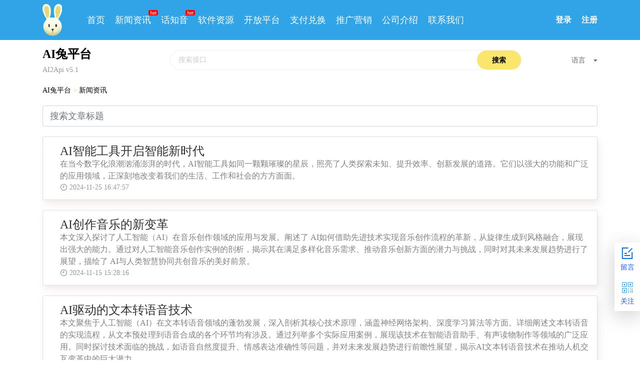

--- FILE ---
content_type: text/html; charset=UTF-8
request_url: https://www.ai2a.com/?s=App.Page_Article.list&title=&page=1&perpage=20
body_size: 13838
content:
<!DOCTYPE html>
<html lang="en">
<!--

  _____   _             _                   _   _____
 |  __ \ | |           | |    /\           (_) |  __ \
 | |__) || |__    __ _ | |   /  \    _ __   _  | |__) |_ __  ___
 |  ___/ | '_ \  / _` || |  / /\ \  | '_ \ | | |  ___/| '__|/ _ \
 | |     | | | || (_| || | / ____ \ | |_) || | | |    | |  | (_) |
 |_|     |_| |_| \__,_||_|/_/    \_\| .__/ |_| |_|    |_|   \___/
                                    | |
                                    |_|
 -->
<head>
    <meta charset="utf-8">
    <title>新闻资讯-AI兔平台</title>
    <meta name="description" content="提供全新的人工智能领域的新闻资讯和话知音的成果。涵盖人工智能技术的新进展、应用案例、行业趋势等内容。用户可以通过该栏目了解到人工智能领域的新动态,包括机器学习、自然语言处理、计算机视觉等方面的研究和应用,以及专家观点和深度分析,帮助其了解人工智能的发展方向和影响。AI兔平台旨在为用户提供权威、有价值的人工智能信息,帮助用户跟上人工智能领域的全新动态。">
    <meta name="keywords" content="AI兔平台,新闻资讯,AI助手,支付,智能科技,聊天机器人,金月科技">
    <link rel="stylesheet" href="/semantic/semantic.min.css">
    <link rel="stylesheet" href="/static/bootstrap.min.css">

    <!-- 自定义样式链入MR230325 start -->
    <link rel="stylesheet" href="/static/index_20230325.css?v=202304071508" />
    <!-- 自定义样式链入MR230325 start -->
    <link rel="icon" href="/favicon.ico" type="image/x-icon"/>
    <script src="https://www.ai2a.com/static/main.js"></script>
    <link rel="stylesheet" href="https://www.ai2a.com/static/layer/mobile/need/layer.css">
    <script src="https://www.ai2a.com/static/layer/layer.js"></script>
    <script src="/semantic/semantic.min.js"></script>
    <!-- <meta name="robots" content="none"/> -->
    <style>
        .ui.vertical.menu {
            background-color: #23232A;
        }
        input::-webkit-input-placeholder
        {
        color:#ccc;
    }

        .newTitle {
            font-size: 15px;
            font-family: PingFangSC-Semibold, PingFang SC;
            font-weight: 600;
            color: rgba(255, 255, 255, 1);
        }

        .ui.menu .active.item:hover, .ui.vertical.menu .active.item:hover {
            background: #4F4F54;
            color: #fff;
        }

        .ui.menu a.item:hover {
            color: #e4e4e4;
        }

        .ui.vertical.menu .item {
            color: #e4e4e4;

        }

        .ui.vertical.menu .active.item {
            background: #4F4F54;
            color: #fff;

        }

        .ui.vertical.menu .item > .label {
            background: rgba(238, 239, 247, 0.35) !important;
            /* opacity:; */
        }

        .ui.grid > [class*="four wide"].column {
            width: 18% !important;
            background: rgba(35, 35, 42, 1);
            box-shadow: 0px 0px 40px 0px rgba(0, 0, 0, 0.05);
            border-radius: 10px;
            padding: 0;
        }

        .ui.grid > [class*="twelve wide"].column {
            width: 80% !important;
            padding-top: 0px;

        }

        .ui.form {
            padding: 10px;
        }

        .ui.vertical.menu {
            width: auto;
        }

        /* biao */
        .ui.red.table {
            border-top: 1px solid rgba(34, 36, 38, .15);
        }

        .itemIndex {
            text-align: center;
        }

        .ui.table tr td {
            font-size: 14px;
            font-family: PingFangSC-Regular, PingFang SC;
            font-weight: 400;
            color: rgba(51, 51, 51, 1);
        }

        .ui.table tr td a {
            font-size: 15px;
            font-family: PingFangSC-Medium, PingFang SC;
            font-weight: 500;
            color: rgba(40, 92, 253, 1);
        }

        .ui.celled.table tr td:first-child {
            text-align: center;
        }

        .ui.celled.table tr td:first-child span {
            width: 22px;
            height: 22px;
            display: inline-block;
            text-align: center;
            color: #fff;
            font-size: 13px;
            font-family: PingFangSC-Regular, PingFang SC;
            border-radius: 50%;
            background: rgba(49, 70, 89, 1);
        }

        /* .newOpen div{
          width:226px;
          height:49px;
          background:linear-gradient(170deg,rgba(250,195,83,1) 0%,rgba(249,169,67,1) 100%);
          box-shadow:0px 0px 30px 0px rgba(0,0,0,0.1);
          border-radius:5px;
          display: flex;
          justify-content: center;
          align-items: center;
        } */
        .newOpen div a {
            color: rgba(40, 92, 253, 1);
            font-size: 16px;
            font-family: PingFangSC-Medium, PingFang SC;
            font-weight: 500;
            color: rgba(35, 35, 42, 1);
        }

        @media only screen and (min-width: 1200px) {
            .ui.container {
                /* margin-left: 0 !important;s */
            }
        }

        .ui.floating.message {
            box-shadow: none !important;
            padding-top: 90px;
            background-color: #F0F2F5;
        }

        .ui.grid > .column:not(.row), .ui.grid > .row > .column {
            padding-right: 0 !important;
        }
    </style>
    <style>
        .box {
            min-height: 600px;
            /* // 顶出来 */
            text-align: center;
            display: flex;
            justify-content: center;
            /* justify-content: center; */
            text-align: center;
            width: 100%;
            flex-direction: column;

        }

        .c-title {
            width: 100%;
            text-align:left;
            background-size: contain;
            color: #fcd243;
        }

        .margin-bottom-0 {
          margin-bottom: 0px !important;
        }


        .input.search-article {
          width: 100%;
          margin-bottom: 20px;
        }

        .flex {
            display: flex;
        }

        .cover-img-box {
          display: flex;
          align-items: center;
          overflow: hidden;
          width: 280px;
          height: 200px;
        }

        .coverimg {
          display: block;
          width: 100%;
          height: auto;
          max-height: 100;
        }

        h3 {
            font-size: 24px;
            color: #30302e;
            font-weight: 500;


        }

        .info {
            flex: 1;
            margin-left: 20px;
            text-align: left;
            word-wrap: break-word;
        }

        .info .dec {
            font-size: 16px;
            color: #808080;

        }

        .fdc {
            flex-direction: column;

        }

        .fjcs {
            justify-content: space-around;
        }

        .card:hover {
            clear: both;
            box-shadow: 0 15px 30px rgb(0 0 0 / 10%);
            background-color: #fff;
            transition-duration: 0.2s;
            transition-timing-function: linear;
            transition-delay: 0s;
            transition-property: all;
            -webkit-transition: all .2s linear;
            transition: all .2s linear;
        }



        .card {
            user-select: none;
            margin-bottom: 20px;
            box-shadow: 4px 8px 14px 0px #e8dcdc91;

        }


        .n-lmbox {
            height: 76px;
            width: 340px;
            background: #F7F7FC;
            display: flex;
            align-items: center;
            justify-content: center;
            border-radius: 40px;
            margin: 0 auto;
            margin-top: 50px;
            user-select: none;
            font-size:18px;
        }

        .n-lmbox2 {
            height: 76px;
            width: 340px;
            /* background: #F7F7FC; */
            display: flex;
            align-items: center;
            justify-content: center;
            border-radius: 40px;
            margin: 0 auto;
            margin-top: 50px;
            user-select: none;
            font-size:18px;
        }
        a .n-lmbox {
          transition: all .3s linear;

        }
        a .n-lmbox:hover {
          background: #f9a943;
          color:#fff;
        }


        .box2 {

            margin-bottom: 64px;
        }

        a {
            color: #000;
            text-decoration: none
        }
        .article_title:hover{
            color:#31a4e7;
        }
    </style>
</head>
<body>

<style type="text/css">
  .navm-list{
    position: absolute;z-index: 999;background: #31a4e7;margin-left:-10px;
    display:none;
  }
  .child-li{
    padding:2px 10px 10px 10px;
  }
  .page-header .list-ul .item-li{
    float:left;max-width:92px;
  }
  #newBridge .nb-icon-base-0 .nb-icon-inner-wrap{
      background:url(https://www.ai2a.com/images/pcIcon0.png) no-repeat;;
  }
  .hot{
    position: relative;
  }
  .hot:before{
    background-color: red;
    border-radius: 3px;
    color: #fff;
    font-style:italic;
    content: "hot";
    font-size: 0.7rem;
    line-height: 1;
    padding: 1px 3px;
    position: absolute;
    right: -1rem;
    top: -0.7rem;
  }
</style>

<header id="PAGE_HEADER" class="page-header normal-module">
  <div class="header-wrapper part-content">
    <div class="logo-box clearfloat-left">
    <!--  -->
    <!--  -->
    <!-- Array -->
    <!-- network_protocol<br>platform_url<br>open_api_url<br>member_url<br>nameAI兔平台<br>logohttps://www.ai2a.com/uploads/20230621/154630_1040964008af7fa18857f7664d6112fd.png<br>icohttps://www.ai2a.com/uploads/20230621/154630_1040964008af7fa18857f7664d6112fd.png<br>doc_view_code<br>is_member_register1<br>is_dev_register1<br>is_create_default_app_when_reg1<br>member_level_mapArray<br>dev_max_app_num0<br>task_access_tokenerVDwgv98Ls<br>default_daily_app_limit0<br>default_app_api_rigths_is_allow<br>open_api_namespacesArray<br>default_languagezh_cn<br>language_listArray<br>captchaArray<br>allow_ipsArray<br>seo_keywordsAI兔平台,人工智能,软件开发,AI聊天机器人,接口<br>seo_description欢迎来到AI兔平台,人工智能官网,我们是话知音产品和面向开发者开放开发服务的功能平台。话知音具有AI写作和AI绘画功能。开放平台集成了软件资源、营销推广、支付对接等,包括了AI聊天机器人、API接口。<br>beian_hao浙ICP备2022027537号-5<br>beian_urlhttps://beian.miit.gov.cn/#/Integrated/index<br>website_stat_code<br>doc_tpl_themeArray<br> -->
      <a class="link-logo-a" href="https://www.ai2a.com/index.php?language=zh_cn">
        <img class="logo-img" alt="pro" src="https://www.ai2a.com/uploads/20230621/154630_1040964008af7fa18857f7664d6112fd.png">
      </a>
    </div>
    <nav class="clearfloat-left">
      <!-- nav start -->
      <div class="list-ul" id="MENU_NAV_LIST">
        <div class="item-li">
          <a class="nav-link-a" href="/">首页</a>
        </div>
        <div class="item-li">
          <a class="nav-link-a hot" href="https://www.ai2a.com/?s=App.Page_Article.list">新闻资讯</a>
        </div>
        <div class="item-li">
          <a class="nav-link-a hot" href="https://www.ai2a.com/member">话知音</a>
        </div>
        <div class="item-li">
          <a class="nav-link-a" href="https://www.ai2a.com?s=App.Site.softwarelist">软件资源</a>
        </div>
        <div class="item-li navm">
          <a class="nav-link-a" href="javascript:;" >开放平台</a>
          <div class="navm-list" >
            <div class="child-li">
              <a class="nav-link-a" href="https://www.ai2a.com/docs.php" >在线接口</a>
            </div>
            <div class="child-li">
              <a class="nav-link-a" href="https://www.ai2a.com/wiki/#/README" >技术文档</a>
            </div>
            <div class="child-li">
              <a class="nav-link-a" href="https://www.ai2a.com/platform/" >开发者中心</a>
            </div>
          </div>
        </div>
        <div class="item-li navm">
          <a class="nav-link-a" href="javascript:;">支付兑换</a>
          <div class="navm-list" >
            <div class="child-li">
              <a class="nav-link-a" href="https://www.ai2a.com/?s=App.Site.payments">在线支付</a>
            </div>
            <div class="child-li">
              <a class="nav-link-a" href="https://www.ai2a.com/?s=App.Site.exchange">货币兑换</a>
            </div>
          </div>
        </div>
        <div class="item-li">
          <a class="nav-link-a" href="https://www.ai2a.com?s=App.Site.promotion">推广营销</a>
        </div>         
        <div class="item-li">
          <a class="nav-link-a" href="https://www.ai2a.com?s=App.Site.about">公司介绍</a>
        </div>
        <div class="item-li">
          <a class="nav-link-a" href="https://www.ai2a.com?s=App.Site.contact">联系我们</a>
        </div>
      </div>
    <!-- nav end -->
    </nav>
    <div class="right-menu clearfloat-right">
          <a style='color: #fff;font-weight: bold;' class="link login"  href="https://www.ai2a.com/platform">登录</a>
      <a style='color: #fff;font-weight: bold;' class="link register" href="https://www.ai2a.com/platform/register">注册</a>
        </div>
  </div>
</header>

<div class="submenu-module normal-module">

  <div class="part-content">
    <div class="left-part">
      <div class="desc">AI兔平台</div>
      <div class="sub-desc">
        AI2Api v5.1        <!-- 金月科技 -->
      </div>
    </div>
    
    <div class="center-part">
      <form action="/docs.php?search=k" method="get" target="_blank" id="SEARCH_FORM">
        <input
          type="text"
          name="keyword"
          placeholder="搜索接口"
          value="" />
        <span class="search-btn" id="SEARCH_BTN">搜索</span>
      </form>
    </div>
    <div class="right-part">
      <div class="ui dropdown" style="color: #666;">
        语言 <i class="dropdown icon"></i>
        <div class="menu">
                    <a class="item" href="https://www.ai2a.com/index.php?language=zh_cn" >简体中文</a>
                    <a class="item" href="https://www.ai2a.com/index.php?language=en" >English</a>
                  </div>
      </div>
    </div>
  </div>
</div>


<!-- 控制脚本部分 start -->
<script>
// 滚动头部固定 start
$(document).ready(function () {
  $(window).scroll(function () {
    if ($(window).scrollTop() > 80) {
      $('#PAGE_HEADER').addClass('header-fixed');
    } else {
      $('#PAGE_HEADER').removeClass('header-fixed');
    }
  })
})
// 滚动头部固定 end

// 配置高亮标签 start
window.onload = function() {
  let href = window.location.href
  let navList = $("#MENU_NAV_LIST .nav-link")
  navList.each(function (params) {
    //兼容 文章列表
    if (this.href==='https://www.ai2a.com/?s=App.Page_Article.list' &&href.indexOf('https://www.ai2a.com/?s=App.Page_Article.content')>-1 ) { 
      $(this).addClass("active")
    }
    if (this.href==='https://www.ai2a.com/?s=App.Page_Article.list' &&href.indexOf('https://www.ai2a.com/?s=App.Page_Article.list')>-1 ) { 
      $(this).addClass("active")
    }
    
    //保证之前的代码是正常的
    if (href===this.href) {
      $(this).addClass("active")
    }
  })
  
  // $('.ai-robot').click(function(){
  //     var url = $(this).attr('href');
  //     var title = $(this).text();
  //     alert('AI知音即将上线');
      
  //     return false;
  //   });
    
  $("#MENU_NAV_LIST .nav-link-a").each(function () {
    // console.log($(this))
    // console.log(this.href)

    $this = $(this);
    // console.log($this)

    if (this.href===href) {

      $this.addClass("active");  //active表示被选中效果的类名   
    }

  });
}
// 配置高亮标签 end

// 点击搜索按钮提交搜索表单 start
$('#SEARCH_BTN').click(function () {
  $('#SEARCH_FORM').submit()
})
// 点击搜索按钮提交搜索表单 end

// hover事件
$('.navm').each(function(i,e){
  $(e).mouseenter(function(){
    $('.navm-list').eq(i).show()
  })
  $(e).mouseleave(function(){
    $('.navm-list').eq(i).hide()
  })
})
</script>
<!-- 控制脚本部分 end -->

<div class="normal-module article-list-page">
  <div class="part-content">
    <div>
      <div class="c-title margin-bottom-0">
          <div>
              <div style="padding-bottom: 20px;">
              <a href="https://www.ai2a.com">
              AI兔平台              </a>
               &gt
               <a href="https://www.ai2a.com?s=App.Page_Article.list">
               新闻资讯              </a>
              <a href="#">
                             </a>
              </div>
          </div>
      </div>
      <input id="input" class="search-article input form-control form-control-lg" type="text" placeholder="搜索文章标题"
             aria-label=".form-control-lg example">
    </div>
            <div class="cardlist">
                            <div class="card" onclick="jumpContent('157')">
                    <div class="card-body flex">
                        <!-- <a class="cover-img-box" href="https://www.ai2a.com?s=App.Page_Article.content&id=157">
                            <img class="coverimg" src="
               " alt="" onerror="this.src='images/imgfail.png';">

                        </a> -->
                        <div class="info flex fdc  fjcs">
                            <a href="https://www.ai2a.com?s=App.Page_Article.content&id=157">
                                <h3 class="article_title">
                                    AI智能工具开启智能新时代 </h3>
                            </a>
                            <div class="dec">
                                在当今数字化浪潮汹涌澎湃的时代，AI智能工具如同一颗颗璀璨的星辰，照亮了人类探索未知、提升效率、创新发展的道路。它们以强大的功能和广泛的应用领域，正深刻地改变着我们的生活、工作和社会的方方面面。                            </div>
                            <div style="display: flex;align-items: center; color: #909898;">
                                <img src="./images/Ico.png" style="margin-right: 4px;">
                                <span>
                                2024-11-25 16:47:57                      </span>
                            </div>
                        </div>

                    </div>

                </div>
                                <div class="card" onclick="jumpContent('156')">
                    <div class="card-body flex">
                        <!-- <a class="cover-img-box" href="https://www.ai2a.com?s=App.Page_Article.content&id=156">
                            <img class="coverimg" src="
               " alt="" onerror="this.src='images/imgfail.png';">

                        </a> -->
                        <div class="info flex fdc  fjcs">
                            <a href="https://www.ai2a.com?s=App.Page_Article.content&id=156">
                                <h3 class="article_title">
                                    AI创作音乐的新变革 </h3>
                            </a>
                            <div class="dec">
                                本文深入探讨了人工智能（AI）在音乐创作领域的应用与发展。阐述了 AI如何借助先进技术实现音乐创作流程的革新，从旋律生成到风格融合，展现出强大的能力。通过对人工智能音乐创作实例的剖析，揭示其在满足多样化音乐需求、推动音乐创新方面的潜力与挑战，同时对其未来发展趋势进行了展望，描绘了 AI与人类智慧协同共创音乐的美好前景。                            </div>
                            <div style="display: flex;align-items: center; color: #909898;">
                                <img src="./images/Ico.png" style="margin-right: 4px;">
                                <span>
                                2024-11-15 15:28:16                      </span>
                            </div>
                        </div>

                    </div>

                </div>
                                <div class="card" onclick="jumpContent('155')">
                    <div class="card-body flex">
                        <!-- <a class="cover-img-box" href="https://www.ai2a.com?s=App.Page_Article.content&id=155">
                            <img class="coverimg" src="
               " alt="" onerror="this.src='images/imgfail.png';">

                        </a> -->
                        <div class="info flex fdc  fjcs">
                            <a href="https://www.ai2a.com?s=App.Page_Article.content&id=155">
                                <h3 class="article_title">
                                    AI驱动的文本转语音技术 </h3>
                            </a>
                            <div class="dec">
                                本文聚焦于人工智能（AI）在文本转语音领域的蓬勃发展，深入剖析其核心技术原理，涵盖神经网络架构、深度学习算法等方面。详细阐述文本转语音的实现流程，从文本预处理到语音合成的各个环节均有涉及。通过列举多个实际应用案例，展现该技术在智能语音助手、有声读物制作等领域的广泛应用。同时探讨技术面临的挑战，如语音自然度提升、情感表达准确性等问题，并对未来发展趋势进行前瞻性展望，揭示AI文本转语音技术在推动人机交互变革中的巨大潜力。                            </div>
                            <div style="display: flex;align-items: center; color: #909898;">
                                <img src="./images/Ico.png" style="margin-right: 4px;">
                                <span>
                                2024-11-15 15:26:40                      </span>
                            </div>
                        </div>

                    </div>

                </div>
                                <div class="card" onclick="jumpContent('154')">
                    <div class="card-body flex">
                        <!-- <a class="cover-img-box" href="https://www.ai2a.com?s=App.Page_Article.content&id=154">
                            <img class="coverimg" src="
               " alt="" onerror="this.src='images/imgfail.png';">

                        </a> -->
                        <div class="info flex fdc  fjcs">
                            <a href="https://www.ai2a.com?s=App.Page_Article.content&id=154">
                                <h3 class="article_title">
                                    AI算法模型,驱动人工智能革命的核心力量 </h3>
                            </a>
                            <div class="dec">
                                在当今科技飞速发展的时代，人工智能（AI）已经成为了最具创新性和影响力的领域之一。而在人工智能的背后，AI算法模型则是推动其不断前进的关键驱动力。                            </div>
                            <div style="display: flex;align-items: center; color: #909898;">
                                <img src="./images/Ico.png" style="margin-right: 4px;">
                                <span>
                                2024-08-15 16:27:42                      </span>
                            </div>
                        </div>

                    </div>

                </div>
                                <div class="card" onclick="jumpContent('153')">
                    <div class="card-body flex">
                        <!-- <a class="cover-img-box" href="https://www.ai2a.com?s=App.Page_Article.content&id=153">
                            <img class="coverimg" src="
               " alt="" onerror="this.src='images/imgfail.png';">

                        </a> -->
                        <div class="info flex fdc  fjcs">
                            <a href="https://www.ai2a.com?s=App.Page_Article.content&id=153">
                                <h3 class="article_title">
                                    AI人工智能与视频AI生成技术 </h3>
                            </a>
                            <div class="dec">
                                在数字科技飞速发展的今天，AI人工智能（Artificial Intelligence）正以其强大的能力改变着我们的生活。特别是在视频领域，视频AI生成技术已经成为了一个不可忽视的热点。最近，谷歌推出的Veo文生视频模型，更是与OpenAI的Sora形成了激烈的竞争态势，标志着在线网页版视频AI生成技术迈入了新的发展阶段。                            </div>
                            <div style="display: flex;align-items: center; color: #909898;">
                                <img src="./images/Ico.png" style="margin-right: 4px;">
                                <span>
                                2024-05-17 14:44:50                      </span>
                            </div>
                        </div>

                    </div>

                </div>
                                <div class="card" onclick="jumpContent('152')">
                    <div class="card-body flex">
                        <!-- <a class="cover-img-box" href="https://www.ai2a.com?s=App.Page_Article.content&id=152">
                            <img class="coverimg" src="
               " alt="" onerror="this.src='images/imgfail.png';">

                        </a> -->
                        <div class="info flex fdc  fjcs">
                            <a href="https://www.ai2a.com?s=App.Page_Article.content&id=152">
                                <h3 class="article_title">
                                    探索AI人工智能免费版新时代的智能聊天对话软件 </h3>
                            </a>
                            <div class="dec">
                                随着科技的飞速发展，AI人工智能已逐渐渗透到我们生活的方方面面。而在这个信息爆炸的时代，AI智能聊天对话软件更是成为了人们获取信息、交流思想的重要工具。本文探讨一下AI人工智能免费版这一话题，看看它如何改变我们的生活，以及当下热门的AI智能聊天对话软件又有哪些亮点。                            </div>
                            <div style="display: flex;align-items: center; color: #909898;">
                                <img src="./images/Ico.png" style="margin-right: 4px;">
                                <span>
                                2024-05-03 16:35:00                      </span>
                            </div>
                        </div>

                    </div>

                </div>
                                <div class="card" onclick="jumpContent('151')">
                    <div class="card-body flex">
                        <!-- <a class="cover-img-box" href="https://www.ai2a.com?s=App.Page_Article.content&id=151">
                            <img class="coverimg" src="
               " alt="" onerror="this.src='images/imgfail.png';">

                        </a> -->
                        <div class="info flex fdc  fjcs">
                            <a href="https://www.ai2a.com?s=App.Page_Article.content&id=151">
                                <h3 class="article_title">
                                    AI写作助手未来创作的新趋势 </h3>
                            </a>
                            <div class="dec">
                                在这个信息爆炸的时代，内容创作已成为许多行业的核心竞争力。从新闻报道到市场营销，从学术研究到文艺创作，高质量的内容不仅能够吸引观众，还能够深刻影响人们的思考和行为。随着人工智能技术的飞速发展，一种新型的创作工具——AI写作助手，正逐渐进入公众视野，成为智能写作神器，引领着创作的新潮流。                            </div>
                            <div style="display: flex;align-items: center; color: #909898;">
                                <img src="./images/Ico.png" style="margin-right: 4px;">
                                <span>
                                2024-04-26 17:03:05                      </span>
                            </div>
                        </div>

                    </div>

                </div>
                                <div class="card" onclick="jumpContent('150')">
                    <div class="card-body flex">
                        <!-- <a class="cover-img-box" href="https://www.ai2a.com?s=App.Page_Article.content&id=150">
                            <img class="coverimg" src="
               " alt="" onerror="this.src='images/imgfail.png';">

                        </a> -->
                        <div class="info flex fdc  fjcs">
                            <a href="https://www.ai2a.com?s=App.Page_Article.content&id=150">
                                <h3 class="article_title">
                                    AI人工智能免费定制开发引领科技新潮流 </h3>
                            </a>
                            <div class="dec">
                                随着科技的飞速发展，AI人工智能已经成为了当下的热点话题。无论是在生活中，还是在工作中，AI人工智能的身影都无处不在。而在这个科技飞速发展的时代，定制开发也逐渐成为了一种新的趋势。                            </div>
                            <div style="display: flex;align-items: center; color: #909898;">
                                <img src="./images/Ico.png" style="margin-right: 4px;">
                                <span>
                                2024-04-17 16:12:24                      </span>
                            </div>
                        </div>

                    </div>

                </div>
                                <div class="card" onclick="jumpContent('149')">
                    <div class="card-body flex">
                        <!-- <a class="cover-img-box" href="https://www.ai2a.com?s=App.Page_Article.content&id=149">
                            <img class="coverimg" src="
               " alt="" onerror="this.src='images/imgfail.png';">

                        </a> -->
                        <div class="info flex fdc  fjcs">
                            <a href="https://www.ai2a.com?s=App.Page_Article.content&id=149">
                                <h3 class="article_title">
                                    AI人工智能在网页领域的新应用与挑战 </h3>
                            </a>
                            <div class="dec">
                                随着科技的不断发展，AI已经成为我们生活中不可或缺的一部分。特别是在网页领域，AI对话的应用已经越来越广泛。                            </div>
                            <div style="display: flex;align-items: center; color: #909898;">
                                <img src="./images/Ico.png" style="margin-right: 4px;">
                                <span>
                                2024-04-13 16:51:31                      </span>
                            </div>
                        </div>

                    </div>

                </div>
                                <div class="card" onclick="jumpContent('148')">
                    <div class="card-body flex">
                        <!-- <a class="cover-img-box" href="https://www.ai2a.com?s=App.Page_Article.content&id=148">
                            <img class="coverimg" src="
               " alt="" onerror="this.src='images/imgfail.png';">

                        </a> -->
                        <div class="info flex fdc  fjcs">
                            <a href="https://www.ai2a.com?s=App.Page_Article.content&id=148">
                                <h3 class="article_title">
                                    AI技术是当代技术的革新与社会变革 </h3>
                            </a>
                            <div class="dec">
                                在科技日新月异的今天，人工智能（AI）对话、软件开发和网页制作等技术已逐渐成为我们生活中不可或缺的一部分。这些技术的不断发展，不仅改变了我们的工作方式，还深刻地影响了社会的各个方面。                            </div>
                            <div style="display: flex;align-items: center; color: #909898;">
                                <img src="./images/Ico.png" style="margin-right: 4px;">
                                <span>
                                2024-04-10 14:18:54                      </span>
                            </div>
                        </div>

                    </div>

                </div>
                                <div class="card" onclick="jumpContent('147')">
                    <div class="card-body flex">
                        <!-- <a class="cover-img-box" href="https://www.ai2a.com?s=App.Page_Article.content&id=147">
                            <img class="coverimg" src="
               " alt="" onerror="this.src='images/imgfail.png';">

                        </a> -->
                        <div class="info flex fdc  fjcs">
                            <a href="https://www.ai2a.com?s=App.Page_Article.content&id=147">
                                <h3 class="article_title">
                                    AIGC为产业赋能 </h3>
                            </a>
                            <div class="dec">
                                随着人工智能（AI）的快速发展，AI应用正逐渐渗透到我们生活的方方面面，给我们的生活带来了翻天覆地的变化。尤其是最近几年，以AIGC为代表的开放平台的出现，使得AI技术的应用变得更加简单、高效。在当前的热点新闻话题中，AI应用在教育、医疗、金融和自然语言处理等领域正发挥着越来越重要的作用。                            </div>
                            <div style="display: flex;align-items: center; color: #909898;">
                                <img src="./images/Ico.png" style="margin-right: 4px;">
                                <span>
                                2024-03-29 16:51:04                      </span>
                            </div>
                        </div>

                    </div>

                </div>
                                <div class="card" onclick="jumpContent('146')">
                    <div class="card-body flex">
                        <!-- <a class="cover-img-box" href="https://www.ai2a.com?s=App.Page_Article.content&id=146">
                            <img class="coverimg" src="
               " alt="" onerror="this.src='images/imgfail.png';">

                        </a> -->
                        <div class="info flex fdc  fjcs">
                            <a href="https://www.ai2a.com?s=App.Page_Article.content&id=146">
                                <h3 class="article_title">
                                    AI人工智能与AI对话聊天系统在当代社会的应用与影响 </h3>
                            </a>
                            <div class="dec">
                                在数字化浪潮的推动下，AI人工智能与AI对话聊天系统逐渐走进了人们的日常生活，成为了社会热点话题。它们在诸多领域的应用，不仅改变了人们的生活方式，还对社会产生了深远的影响。                            </div>
                            <div style="display: flex;align-items: center; color: #909898;">
                                <img src="./images/Ico.png" style="margin-right: 4px;">
                                <span>
                                2024-03-22 16:12:46                      </span>
                            </div>
                        </div>

                    </div>

                </div>
                                <div class="card" onclick="jumpContent('145')">
                    <div class="card-body flex">
                        <!-- <a class="cover-img-box" href="https://www.ai2a.com?s=App.Page_Article.content&id=145">
                            <img class="coverimg" src="
               " alt="" onerror="this.src='images/imgfail.png';">

                        </a> -->
                        <div class="info flex fdc  fjcs">
                            <a href="https://www.ai2a.com?s=App.Page_Article.content&id=145">
                                <h3 class="article_title">
                                    AI人工智能对话免费使用 </h3>
                            </a>
                            <div class="dec">
                                随着科技的飞速发展，AI人工智能对话已经逐渐渗透到我们的日常生活中，成为了当下热议的焦点。人工智能对话技术的出现，不仅改变了我们的交流方式，还为各行各业带来了前所未有的变革。                            </div>
                            <div style="display: flex;align-items: center; color: #909898;">
                                <img src="./images/Ico.png" style="margin-right: 4px;">
                                <span>
                                2024-03-19 16:59:31                      </span>
                            </div>
                        </div>

                    </div>

                </div>
                                <div class="card" onclick="jumpContent('144')">
                    <div class="card-body flex">
                        <!-- <a class="cover-img-box" href="https://www.ai2a.com?s=App.Page_Article.content&id=144">
                            <img class="coverimg" src="
               " alt="" onerror="this.src='images/imgfail.png';">

                        </a> -->
                        <div class="info flex fdc  fjcs">
                            <a href="https://www.ai2a.com?s=App.Page_Article.content&id=144">
                                <h3 class="article_title">
                                    AI人工智能与AI对话软件 </h3>
                            </a>
                            <div class="dec">
                                随着科技的飞速发展，AI人工智能和AI对话软件逐渐成为当下社会的热点话题。它们在各个领域都展现出了强大的潜力和广泛的应用前景。                            </div>
                            <div style="display: flex;align-items: center; color: #909898;">
                                <img src="./images/Ico.png" style="margin-right: 4px;">
                                <span>
                                2024-03-16 17:19:59                      </span>
                            </div>
                        </div>

                    </div>

                </div>
                                <div class="card" onclick="jumpContent('143')">
                    <div class="card-body flex">
                        <!-- <a class="cover-img-box" href="https://www.ai2a.com?s=App.Page_Article.content&id=143">
                            <img class="coverimg" src="
               " alt="" onerror="this.src='images/imgfail.png';">

                        </a> -->
                        <div class="info flex fdc  fjcs">
                            <a href="https://www.ai2a.com?s=App.Page_Article.content&id=143">
                                <h3 class="article_title">
                                    AI人工智能与免费API接口网站 </h3>
                            </a>
                            <div class="dec">
                                在当今数字化时代，AI人工智能（AI）已成为引领科技潮流的重要力量。随着技术的不断进步，AI正在改变着我们的生活、工作和娱乐方式。与此同时，免费API接口网站作为AI技术应用的重要基础设施，正逐渐受到开发者和企业的青睐。                            </div>
                            <div style="display: flex;align-items: center; color: #909898;">
                                <img src="./images/Ico.png" style="margin-right: 4px;">
                                <span>
                                2024-03-15 16:56:29                      </span>
                            </div>
                        </div>

                    </div>

                </div>
                                <div class="card" onclick="jumpContent('142')">
                    <div class="card-body flex">
                        <!-- <a class="cover-img-box" href="https://www.ai2a.com?s=App.Page_Article.content&id=142">
                            <img class="coverimg" src="
               " alt="" onerror="this.src='images/imgfail.png';">

                        </a> -->
                        <div class="info flex fdc  fjcs">
                            <a href="https://www.ai2a.com?s=App.Page_Article.content&id=142">
                                <h3 class="article_title">
                                    AI人工智能时代的软件革新与免费网站的新机遇 </h3>
                            </a>
                            <div class="dec">
                                在21世纪的今天，AI人工智能已经成为引领科技潮流的重要力量。随着技术的不断进步，AI正逐渐渗透到我们生活的方方面面，特别是在软件行业，AI的应用正日益广泛。AI人工智能在软件领域的影响力如何，以及免费网站在这个时代如何借助AI和软件的融合创新，为公众提供更好的服务的呢？                            </div>
                            <div style="display: flex;align-items: center; color: #909898;">
                                <img src="./images/Ico.png" style="margin-right: 4px;">
                                <span>
                                2024-03-12 15:23:30                      </span>
                            </div>
                        </div>

                    </div>

                </div>
                                <div class="card" onclick="jumpContent('141')">
                    <div class="card-body flex">
                        <!-- <a class="cover-img-box" href="https://www.ai2a.com?s=App.Page_Article.content&id=141">
                            <img class="coverimg" src="
               " alt="" onerror="this.src='images/imgfail.png';">

                        </a> -->
                        <div class="info flex fdc  fjcs">
                            <a href="https://www.ai2a.com?s=App.Page_Article.content&id=141">
                                <h3 class="article_title">
                                    人工智能与AI对话：在线接口的新时代 </h3>
                            </a>
                            <div class="dec">
                                随着科技的飞速发展，人工智能（AI）已经渗透到我们生活的方方面面，成为了新时代的关键词。在这个信息爆炸的时代，AI对话和在线接口作为人工智能的重要组成部分，正在改变着我们的沟通方式和在线体验。                            </div>
                            <div style="display: flex;align-items: center; color: #909898;">
                                <img src="./images/Ico.png" style="margin-right: 4px;">
                                <span>
                                2024-03-08 12:52:27                      </span>
                            </div>
                        </div>

                    </div>

                </div>
                                <div class="card" onclick="jumpContent('140')">
                    <div class="card-body flex">
                        <!-- <a class="cover-img-box" href="https://www.ai2a.com?s=App.Page_Article.content&id=140">
                            <img class="coverimg" src="
               " alt="" onerror="this.src='images/imgfail.png';">

                        </a> -->
                        <div class="info flex fdc  fjcs">
                            <a href="https://www.ai2a.com?s=App.Page_Article.content&id=140">
                                <h3 class="article_title">
                                    人工智能（AI）应用在短视频领域的探索 </h3>
                            </a>
                            <div class="dec">
                                近年来，人工智能（AI）技术的快速发展引起了全球范围内的广泛关注。作为一种前沿技术，人工智能在各个领域都有着广泛的应用。其中，短视频领域是一个备受关注的热点。                            </div>
                            <div style="display: flex;align-items: center; color: #909898;">
                                <img src="./images/Ico.png" style="margin-right: 4px;">
                                <span>
                                2024-03-05 17:02:44                      </span>
                            </div>
                        </div>

                    </div>

                </div>
                                <div class="card" onclick="jumpContent('139')">
                    <div class="card-body flex">
                        <!-- <a class="cover-img-box" href="https://www.ai2a.com?s=App.Page_Article.content&id=139">
                            <img class="coverimg" src="
               " alt="" onerror="this.src='images/imgfail.png';">

                        </a> -->
                        <div class="info flex fdc  fjcs">
                            <a href="https://www.ai2a.com?s=App.Page_Article.content&id=139">
                                <h3 class="article_title">
                                    用人工智能免费做网站 </h3>
                            </a>
                            <div class="dec">
                                随着人工智能技术的不断发展和普及，越来越多的行业开始将其应用于各自的领域。其中，免费制做网站也不例外。人工智能技术的引入，为制做网站带来了许多新的可能性和便利性。本文将结合当下热点，探讨人工智能在免费制做网站中的应用。                            </div>
                            <div style="display: flex;align-items: center; color: #909898;">
                                <img src="./images/Ico.png" style="margin-right: 4px;">
                                <span>
                                2024-02-28 17:05:20                      </span>
                            </div>
                        </div>

                    </div>

                </div>
                                <div class="card" onclick="jumpContent('138')">
                    <div class="card-body flex">
                        <!-- <a class="cover-img-box" href="https://www.ai2a.com?s=App.Page_Article.content&id=138">
                            <img class="coverimg" src="
               " alt="" onerror="this.src='images/imgfail.png';">

                        </a> -->
                        <div class="info flex fdc  fjcs">
                            <a href="https://www.ai2a.com?s=App.Page_Article.content&id=138">
                                <h3 class="article_title">
                                    人工智能助力网页制作：现代设计与技术的完美结合 </h3>
                            </a>
                            <div class="dec">
                                随着科技的飞速发展，人工智能(AI)已经成为我们生活中不可或缺的一部分。从智能手机到自动驾驶汽车，从智能家居到医疗诊断，AI的应用已经深入到各个领域。而在这其中，网页制作也正经历着巨大的变革。将人工智能与网页制作相结合，为人们带来了更加丰富、个性化的在线体验。                            </div>
                            <div style="display: flex;align-items: center; color: #909898;">
                                <img src="./images/Ico.png" style="margin-right: 4px;">
                                <span>
                                2024-02-27 16:49:29                      </span>
                            </div>
                        </div>

                    </div>

                </div>
                
            <div class="box2">
                          <a href="https://www.ai2a.com?s=App.Page_Article.list&title=&page=2&perpage=20">
                <div class="n-lmbox" id="jumpPre" onclick="jumpPre()">
                        <div>下一页</div>
                </div>
              </a>
            </div>


        </div>
          </div>
</div>
</div>
<script>

    document.onkeyup = function (e) {
        // 兼容FF和IE和Opera
        var event = e || window.event;
        var key = event.which || event.keyCode || event.charCode;
        if (key == 13) {
            /*Do something. 调用一些方法*/
            console.log(document.getElementById("input").value)
            document.location.href = document.location.origin + document.location.pathname + '?s=App.Page_Article.list&title=' + document.getElementById("input").value + '&page=1&perpage=20'
        }
    };

    function jumpBack(params) {
        console.log(params);
        document.location.href = document.location.origin + document.location.pathname + '?s=App.Page_Article.list&title=&page=0&perpage=20'
    }

    function jumpPre(params) {
        console.log(1);
        console.log(2);

        document.location.href = document.location.origin + document.location.pathname + '?s=App.Page_Article.list&title=&page=2&perpage=20'
    }
</script>
<style type="text/css">
.ai-float-consult-btn {
  z-index: 9;
  position: fixed;
  right: 0;
  bottom: 7rem;
  width: 3.611rem;
  -webkit-box-sizing: border-box;
  box-sizing: border-box;
  -webkit-box-shadow: 0 10px 40px 0 rgba(0,0,0,.2);
  box-shadow: 0 10px 40px 0 rgba(0,0,0,.2);
  background: #fff;
  -webkit-transition: all .3s linear;
  transition: all .3s linear;
}
.ai-float-consult-item {
  display: block;
  -webkit-box-sizing: border-box;
  box-sizing: border-box;
  width: 3.611rem;
  height: 4.333rem;
  font-size: 1rem;
  text-align: center;
  color: #0f5bff;
}
.ai-float-consult-item:first-child {
  position: relative;
}
.ai-float-consult-AI {
  display: block;
  width: 1.944rem;
  height: 1.944rem;
  margin: 0.556rem 0.833rem 0.278rem;
  background: url(https://www.ai2a.com/images/mobile/AIassistant.png) no-repeat;
  background-size: cover;
}
.ai-float-consult-online {
  display: block;
  width: 1.944rem;
  height: 1.944rem;
  margin: 0.556rem 0.833rem 0.278rem;
  background: url(https://www.ai2a.com/images/mobile/online.png) no-repeat;
  background-size: cover;
}
.ai-float-consult-ma {
  display: block;
  width: 1.944rem;
  height: 1.944rem;
  margin: 0.556rem 0.833rem 0.278rem;
  background: url(https://www.ai2a.com/images/mobile/ma.png) no-repeat;
  background-size: cover;
}
#erweima{
  display:none;position:fixed;bottom:10rem;right:4rem;width:200px;background:#fff;
}
.ma{
  padding: 1rem;
}
.ma img{
  width: 100%;
}
.matitle{
  text-align: center;line-height: 3rem;font-weight: 900;
}
.links{
  width:100%;overflow: hidden;
}
.link{
  float: left;margin-left: 2rem;
}
</style>
<!-- 浮窗 -->
<div class="ai-float-consult-btn">
    <!-- <a href="https://chat.ai2a.com/member" class="ai-float-consult-item item-AI"><span class="ai-float-consult-AI"></span>话知音</a> -->
    <div class="ai-float-consult-item item-online"><span class="ai-float-consult-online"></span>留言</div>
    <a class="ai-float-consult-item item-ma" flag="false"><span class="ai-float-consult-ma"></span>关注</a>
    <div id="erweima">
            <div class="ma">
        <img src="https://www.ai2a.com/uploads/20231122/112240_8b3e4fe0d659fe30c6b53fb897a03dfd.png" alt="二维码">
        <div class="matitle">话知音小程序</div>
      </div>
          </div>
</div> 
<script type="text/javascript">
  $(function(){
    $('.item-ma').click(function(){
      if($('.item-ma').attr('flag')=='false'){
        $('#erweima').show()
        $('.item-ma').attr('flag','true')
      }else{
        $('#erweima').hide()
        $('.item-ma').attr('flag','false')
      }
    })
    $('.item-online').click(function(){
      layer.open({
        'type':2,
        'title':'AI兔平台',
        'shade':0.3,
        'shadeClose':true,
        'content':'https://www.ai2a.com/?s=App.Site.messages',
        'area':['77vw','70vh'],
        'closeBtn':1,
        'btn':0
      })
    })
  })
</script>
<!-- 浮窗end -->
<footer class="page-footer normal-module">
  <div class="part-content">
    <div class="top-part">
      <img class="logo-img" src="https://www.ai2a.com/uploads/20230621/154630_1040964008af7fa18857f7664d6112fd.png" alt="AI兔" />
    </div>
    <div class="center-part center-part1">
      <div class="intro">
        <div class="desc">通过AI大语言模型，为企业和个人赋能。</div>
        <!-- <div class="sub-desc">
        AI2Api v5.1        </div> -->
        <!-- AI兔 -->
      </div>
      <!-- <div class="link-box" style='display: none;'>
        <h4 class="h4-title">产品服务</h4>
        <div class="link-list">
          <a class="item-a" target="_blank" href="/docs.php">OpenAPI</a>
          <a class="item-a" target="_blank" href="/platform/">开放平台</a>
          <a class="item-a" target="_blank" href="/admin/">管理后台</a>
          <a class="item-a" target="_blank" href="/wiki/">开发文档</a>
          <a class="item-a" target="_blank" href="/?s=App.Page_Article.list">信息中心</a>
        </div>
      </div>
      <div class="link-box" style='display: none;'>
        <h4 class="h4-title">API</h4>
        <div class="link-list">
          <a class="item-a" target="_blank" href="/docs.php">接口文档</a>
          <a class="item-a" target="_blank" href="/admin/techzones/design/list">低代码接口开发</a>
          <a class="item-a" target="_blank" href="/admin/service/set-meal/list">API接口计费</a>
          <a class="item-a" target="_blank" href="/admin/service/order-manage">订单管理</a>
        </div>
      </div>
      <div class="link-box" style='display: none;'>
        <h4 class="h4-title">关于</h4>
        <div class="link-list">
          <a class="item-a" target="_blank" href="/about.html">公司介绍</a>
          <a class="item-a" target="_blank" href="/contact.html">联系我们</a>
        </div>
      </div> -->
    </div>
    <div class="links">
      <div class="yqlj">友情链接:</div>
            <div class="link"><a href="https://www.banbanai.cn/" target="_blank">板板AI</a></div>
            <div class="link"><a href="http://www.qexin.net/" target="_blank">网站新闻发布软件</a></div>
            <div class="link"><a href="http://w0s.cn/" target="_blank">石家庄小程序开发</a></div>
            <div class="link"><a href="http://www.qdeshinerj.com/" target="_blank">小程序开发</a></div>
            <div class="link"><a href="https://www.moguxiu.com/" target="_blank">新媒体运营</a></div>
            <div class="link"><a href="https://www.fanwen4.com/" target="_blank">范文</a></div>
            <div class="link"><a href="https://www.dongnantu.com/" target="_blank">东南兔资源网</a></div>
            <div class="link"><a href="https://www.ziyuanitem.cn/" target="_blank">资源项目网</a></div>
            <div class="link"><a href="http://www.seo-chengdu.cn/" target="_blank">成都seo</a></div>
            <div class="link"><a href="http://www.zqfn.com/" target="_blank">道德经</a></div>
            <div class="link"><a href="http://www.taijizhidian.cn/" target="_blank">国学网</a></div>
            <div class="link"><a href="https://www.klixing.com/" target="_blank">数字档案管理系统</a></div>
            <div class="link"><a href="http://www.nfjcj.com/" target="_blank">中文翻译成英文</a></div>
            <div class="link"><a href="http://www.sjzdrdy.com/" target="_blank">抖音代运营</a></div>
            <div class="link"><a href="https://www.chatcpt.com.cn/" target="_blank">AI工具箱</a></div>
            <div class="link"><a href="https://y69sj.com/" target="_blank">系统之家</a></div>
            <div class="link"><a href="https://www.baiwenba.com/" target="_blank">美文</a></div>
            <div class="link"><a href="https://askrobot.cc/#/index" target="_blank">禅问</a></div>
            <div class="link"><a href="https://zcbszs.com/" target="_blank">千度文库</a></div>
            <div class="link"><a href="https://www.chacd.com/" target="_blank">实用工具</a></div>
            <div class="link"><a href="https://maikangjian.com/" target="_blank">未来软件园</a></div>
          </div>
    <div class="bottom-part">
      <div class="text-box">
        © 2023-2026 Powered  By
        <a class="version" target="_blank" href="https://www.ai2a.com/">
          AI2Api v5.1        </a>
        All Rights Reserved.
      </div>
      <div class="text-box">
        <a class="gov" href="https://beian.miit.gov.cn/#/Integrated/index">
          浙ICP备2022027537号-5        </a>
      </div>
    </div>
  </div>
</footer>

<!-- 页面控制脚本 start -->
<script type="text/javascript">
$(function () {
  $('.ui.dropdown').dropdown({
    transition: 'drop'
  });
});

function getData() {
  var data = new FormData();
  var param = [];
  $("td input").each(function (index, e) {
    if ($.trim(e.value)) {
      if (e.type != 'file') {
        if ($(e).data('source') == 'get') {
          param.push(e.name + '=' + e.value);
        } else {
          data.append(e.name, e.value);
        }

        if (e.name != "service") $.cookie(e.name, e.value, {
          expires: 30
        });
      } else {
        var files = e.files;
        if (files.length == 1) {
          data.append(e.name, files[0]);
        } else {
          for (var i = 0; i < files.length; i++) {
            data.append(e.name + '[]', files[i]);
          }
        }
      }
    }
  });
  param = param.join('&');
  return {
    param: param,
    data: data
  };
}

// 填充历史数据
function fillHistoryData() {
  $("td input").each(function (index, e) {
    var cookie_value = $.cookie(e.name);
    if (e.name != "service" && cookie_value !== undefined) {
      e.value = cookie_value;
    }
  });
}

// 检测最新版本
function checkLastestVersion() {
  var version = '5.1';
  $.ajax({
    url: 'http://pro.yesapi.cn/check_lastest_version.php',
    type: 'get',
    data: {
      version: version
    },
    success: function (res, status, xhr) {
      console.log(res);
      if (!res.ret || res.ret != 200) {
        return;
      }
      if (res.data.need_upgrade >= 0) {
        return;
      }

      $('#version_update').html('&nbsp; | &nbsp; <a target="_blank" href=" ' + res.data.url +
        ' "><strong>升级到 PhalApi Pro ' + res.data.version + '</strong></a>');
    },
    error: function (error) {
      console.log(error)
    }
  })

}
</script>
<!-- 页面控制脚本 end -->


</body>
</html>

<script type="text/javascript">

    //跳转到详情页面
    function jumpContent(id) {
        // document.location.href = document.location.origin + document.location.pathname + '?s=App.Page_Article.content&id=' + id
    }

    $(function () {
        //初始化
        document.getElementById("input").value = ''
        $('.accordion.menu a.item').tab({'deactivate': 'all'});
        $('.ui.sticky').sticky();
        //当点击跳转链接后，回到页面顶部位置
        $(".accordion.menu a.item").click(function () {
            $('body,html').animate({
                    scrollTop: 0
                },
                500);
            return false;
        });

        $('.ui.accordion').accordion({'exclusive': false});

    });
</script>


--- FILE ---
content_type: text/css
request_url: https://www.ai2a.com/static/index_20230325.css?v=202304071508
body_size: 5557
content:
body,
ol,
ul,
h1,
h2,
h3,
h4,
h5,
h6,
p,
th,
td,
dl,
dd,
form,
fieldset,
legend,
input,
textarea,
select {
  margin: 0;
  padding: 0;
  color: var(--blackFontColor);
  font-family: "Microsoft YaHei";
}
body {
  background: #fff;
  -webkit-text-size-adjust: 100%;
}
a {
  color: #101010;
  text-decoration: none;
}
a:hover {
  color: currentColor;
  text-decoration: none;
}
em {
  font-style: normal;
}
li {
  list-style: none;
}
img {
  border: 0;
  vertical-align: middle;
}
table {
  border-collapse: collapse;
  border-spacing: 0;
}
p {
  word-wrap: break-word;
}
.display-none {
  display: none !important;
}
.clearfloat-right {
  float: right;
}
.clearfloat-left {
  float: left;
}
.clearfloat::before,
.clearfloat::after {
  content: "";
  display: block;
  height: 0;
  clear: both;
  visibility: hidden;
}
.in1line {
  white-space: nowrap;
  overflow: hidden;
  text-overflow: ellipsis;
}
.in2line {
  display: -webkit-box;
  overflow: hidden;
  text-overflow: ellipsis;
  -webkit-box-orient: vertical;
  -webkit-line-clamp: 2;
}
.nowrap {
  white-space: nowrap;
}
.flex-nowrap {
  flex-wrap: nowrap;
}
.word-wrap {
  white-space: normal;
  word-break: break-all;
  word-wrap: normal;
}
.index-home-page {
  background-color: #fff;
}
.normal-module {
  width: 100%;
  display: flex;
  justify-content: center;
  /* margin-bottom: 80px; */
  margin-bottom: 20px;
  background-color: #fff;
}
.part-content {
  width: 1110px;
}
.module-top-title {
  position: relative;
  margin-bottom: 60px;
  text-align: center;
  font-size: 36px;
  font-weight: bold;
  line-height: 52px;
}
.module-top-title::after {
  content: "";
  display: block;
  position: absolute;
  bottom: -15px;
  right: 50%;
  transform: translateX(50%);
  width: 60px;
  height: 4px;
  background-color: #F7950C;
}
.page-header {
  width: 100%;
  height: 80px;
  margin-bottom: 0px;
  /* background-color: #fff; */
  /* background-color: #f9b249; */
  background-color: #31a4e7;
}
.page-header.header-fixed {
  position: fixed;
  top: 0;
  left: 0;
  right: 0;
  z-index: 1000;
  box-shadow: 0px 6px 16px 0px rgba(74, 74, 74, 0.08);
  /* background-color: rgba(255, 255, 255, 0.95); */
  /* background-color: #f9b249; */
  background-color:  #31a4e7;
 
}
.page-header .part-content {
  overflow: hidden;
}
.page-header .logo-box {
  padding: 8px 40px 8px 0;
}
.page-header .logo-box .link-logo-a {
  display: block;
}
.page-header .logo-box .link-logo-a .logo-img {
  width: auto;
  height: 64px;
  object-fit: contain;
}
.page-header .list-ul .item-li {
  display: inline-block;
  padding: 25px 10px;
}
.page-header .list-ul .item-li .nav-link-a {
  position: relative;
  font-size: 18px;
  font-weight: 500;
  line-height: 30px;
  /* color: #101010; */
  color: #fff;
}
.page-header .list-ul .item-li .nav-link-a:hover {
  /* color: #F7950C; */
  color: #3a3838;
}
.page-header .list-ul .item-li .nav-link-a.active {
  /* color: #F7950C; */
  color: #3a3838;
  font-weight: bold;
}
.page-header .list-ul .item-li .nav-link-a.active::after {
  content: "";
  position: absolute;
  transform: translateX(50%);
  right: 50%;
  bottom: -10px;
  width: 60%;
  height: 2px;
  background-color: currentColor;
}
.page-header .right-menu {
  height: 100%;
  display: flex;
  align-items: center;
}
.page-header .right-menu .link {
  font-size: 16px;
  font-weight: 400;
  line-height: 30px;
  /* color: #666; */
  color: #ebe5e5;
  white-space: nowrap;
}
.page-header .right-menu .link.register{
  color: #252727;
  font-weight: bold;
  margin-left: 20px;
}
/* .page-header .right-menu .link.register, */
.page-header .right-menu .username {
  /* color: #F7950C; */
  /* color: #1390ad; */
  color: #f7db00;
  font-weight: bold;
  margin-left: 20px;
}
.page-header .right-menu .link .username {
  display: inline-block;
  vertical-align: bottom;
  margin-left: 8px;
  max-width: 96px;
}
.normal-module.submenu-module {
  margin-bottom: 10px;
  padding: 10px;
}
.normal-module.submenu-module .part-content {
  overflow: visible;
  display: flex;
  justify-content: space-between;
  align-items: center;
}
.normal-module.submenu-module .part-content .left-part {
  width: 255px;
}
.normal-module.submenu-module .part-content .left-part .desc {
  margin-bottom: 4px;
  font-weight: bold;
  font-size: 24px;
  line-height: 36px;
}
.normal-module.submenu-module .part-content .left-part .sub-desc {
  font-size: 14px;
  line-height: 20px;
  font-weight: 400;
  color: #999;
}
.normal-module.submenu-module .part-content .center-part {
  flex: 1;
  height: 40px;
  padding-left: 16px;
  margin-right: 100px;
  background: #FFFFFF;
  border-radius: 20px;
  border: 1px solid #F1F1EF;
}
.normal-module.submenu-module .part-content .center-part form {
  display: flex;
  align-items: center;
  width: 100%;
  height: 100%;
}
.normal-module.submenu-module .part-content .center-part form input {
  position: relative;
  flex: 1;
  height: 100%;
  border: none;
  padding: 0;
  outline: none;
}
.normal-module.submenu-module .part-content .center-part form .search-btn {
  display: inline-block;
  padding: 0 30px;
  height: 100%;
  border-radius: 20px;
  line-height: 40px;
  font-size: 14px;
  font-weight: 600;
  background-color: #FBE66D;
  cursor: pointer;
}
.normal-module.submenu-module .part-content .right-part {
  position: relative;
}
.page-footer.normal-module {
  background-image: linear-gradient( #a9d41d,#35b950);
  /* background-color: #232323; */
  /* padding-top: 80px; */
  padding-top: 20px;
}
.page-footer.normal-module .top-part {
  margin-bottom: 20px;
}
.page-footer.normal-module .top-part .logo-img {
  width: auto;
  height: 52px;
  object-fit: contain;
}
.page-footer.normal-module .center-part {
  display: flex;
  justify-content: space-between;
  align-items: flex-start;
  flex-wrap: wrap;
  /* padding-bottom: 80px; */
  padding-bottom: 20px;
  border-bottom: 1px solid #353535;
}
.page-footer.normal-module .center-part .intro {
  width: 310px;
  /* color: #B0B0B0; */
  /* color: #6d6a6a; */
  color: #3f3d3d;
}
.page-footer.normal-module .center-part .intro .desc {
  padding-bottom: 40px;
  font-size: 14px;
  font-weight: 400;
  line-height: 30px;
}
.page-footer.normal-module .center-part .intro .sub-desc {
  font-size: 18px;
  font-weight: 400;
  line-height: 20px;
}
.page-footer.normal-module .center-part .link-box .h4-title {
  margin-bottom: 18px;
  font-size: 18px;
  font-weight: 600;
  color: #fff;
  line-height: 20px;
}
.page-footer.normal-module .center-part .link-box .item-a {
  display: block;
  margin-bottom: 10px;
  font-size: 14px;
  font-weight: 400;
  color: #B0B0B0;
  line-height: 20px;
}
.page-footer.normal-module .bottom-part {
  display: flex;
  justify-content: space-between;
  flex-wrap: wrap;
  padding: 40px 0 20px 0;
}
.page-footer.normal-module .bottom-part .text-box {
  margin-bottom: 20px;
  font-size: 14px;
  font-weight: 400;
  /* color: #717171; */
  color: #3f3d3d;
  line-height: 20px;
}
.page-footer.normal-module .bottom-part .text-box .version {
  display: inline-block;
  padding: 0 6px;
  color: #fff;
}
.page-footer.normal-module .bottom-part .text-box .version:hover {
  text-decoration: underline;
}
.page-footer.normal-module .bottom-part .text-box .gov {
  /* color: #717171; */
  color: #3f3d3d;
}
.page-footer.normal-module .bottom-part .text-box .gov:hover {
  text-decoration: underline;
}
.normal-module.list-banner-ads-module {
  margin-bottom: 40px;
}
.normal-module.list-banner-ads-module .part-content {
  display: flex;
}
.normal-module.list-banner-ads-module .part-content .left-part .list-box {
  position: relative;
  width: 255px;
  height: 350px;
  border-radius: 6px;
  background-color: #101010;
  overflow-y: auto;
}
.normal-module.list-banner-ads-module .part-content .left-part .list-box .list-item:first-child .link-a::before {
  display: none;
}
.normal-module.list-banner-ads-module .part-content .left-part .list-box .list-item:hover .use-popup {
  display: block;
}
.normal-module.list-banner-ads-module .part-content .left-part .list-box .list-item .link-a {
  position: relative;
  display: flex;
  justify-content: space-between;
  align-items: center;
  width: 100%;
  color: #fff;
  padding: 20px;
}
.normal-module.list-banner-ads-module .part-content .left-part .list-box .list-item .link-a::before {
  content: "";
  position: absolute;
  left: 20px;
  top: 0;
  width: calc(100% - 40px);
  height: 1px;
  background-image: linear-gradient(to right, #fff 0%, #fff 80%, transparent 50%);
  background-size: 10px 100%;
  background-repeat: repeat-x;
  opacity: 0.5;
}
.normal-module.list-banner-ads-module .part-content .left-part .list-box .list-item .link-a:hover {
  background: #fff;
  color: #333;
}
.normal-module.list-banner-ads-module .part-content .left-part .list-box .list-item .link-a .left-eg-icon {
  margin-right: 8px;
  font-size: 20px;
  vertical-align: middle;
}
.normal-module.list-banner-ads-module .part-content .left-part .list-box .list-item .link-a .name {
  flex: 1;
  width: 0;
  font-size: 16px;
  font-weight: 500;
  line-height: 24px;
}
.normal-module.list-banner-ads-module .part-content .left-part .list-box .list-item .link-a .right-arrow-icon {
  margin-left: 16px;
  font-size: 16px;
  font-weight: 400;
}
.normal-module.list-banner-ads-module .part-content .left-part .list-box .list-item .use-popup {
  display: none;
  z-index: 99;
  position: absolute;
  left: 100%;
  top: 0;
  width: 440px;
  height: 350px;
  margin: 0;
  padding: 0 20px 20px;
  color: #333;
  font-size: 14px;
  background-color: #fff;
  box-shadow: 0px 6px 16px 0px rgba(74, 74, 74, 0.3);
  transition: all 0.8s ease;
}
.normal-module.list-banner-ads-module .part-content .left-part .list-box .list-item .use-popup dt {
  line-height: 50px;
  border-bottom: 1px solid #eee;
}
.normal-module.list-banner-ads-module .part-content .left-part .list-box .list-item .use-popup dt a {
  display: block;
  color: #666;
}
.normal-module.list-banner-ads-module .part-content .left-part .list-box .list-item .use-popup .dd-box {
  overflow-y: auto;
  max-height: calc(100% - 51px - 20px);
}
.normal-module.list-banner-ads-module .part-content .left-part .list-box .list-item .use-popup dd {
  float: left;
  margin: 0;
  width: 50%;
  line-height: 42px;
}
.normal-module.list-banner-ads-module .part-content .left-part .list-box .list-item .use-popup dd .dd-a {
  display: block;
  color: #333;
}
.normal-module.list-banner-ads-module .part-content .left-part .list-box .list-item .use-popup dd .dd-a:hover {
  color: #000;
  text-decoration: underline;
}
.normal-module.list-banner-ads-module .part-content .center-part {
  flex: 1;
  padding: 0 20px;
  overflow: hidden;
}
.normal-module.list-banner-ads-module .part-content .center-part .swiper {
  /* swiper 主题色 */
  --swiper-theme-color: var(--theme-color);
  flex: 1;
}
.normal-module.list-banner-ads-module .part-content .center-part .swiper-slide .swiper-href-a {
  display: flex;
  justify-content: center;
  align-items: center;
  width: 100%;
  height: 100%;
  overflow: hidden;
}
.normal-module.list-banner-ads-module .part-content .center-part .swiper-slide .swiper-href-a img {
  width: auto;
  height: 350px;
  object-fit: fill;
}
.normal-module.list-banner-ads-module .part-content .right-part .ads-box {
  width: 270px;
  height: 100%;
  display: flex;
  flex-direction: column;
  justify-content: space-between;
}
.normal-module.list-banner-ads-module .part-content .right-part .ads-box .link-img-a {
  display: block;
}
.normal-module.list-banner-ads-module .part-content .right-part .ads-box .link-img-a .ad-img {
  width: 100%;
  height: auto;
  object-fit: contain;
}
.normal-module.news-center-module .part-content {
  display: flex;
  padding: 20px 20px 0 20px;
  border-radius: 6px;
  background-color: #f6f6f6;
}
.normal-module.news-center-module .part-content .left-part {
  display: flex;
  align-items: center;
  width: 255px;
}
.normal-module.news-center-module .part-content .left-part .img-box {
  margin-right: 6px;
}
.normal-module.news-center-module .part-content .left-part .img-box .item-img {
  width: 50px;
  height: auto;
  object-fit: contain;
}
.normal-module.news-center-module .part-content .left-part .desc {
  line-height: 32px;
  font-size: 24px;
  font-weight: bold;
  color: #000;
}
.normal-module.news-center-module .part-content .left-part .sub-desc {
  margin-top: 6px;
  font-size: 14px;
  font-weight: 500;
  color: #333;
  line-height: 24px;
}
.normal-module.news-center-module .part-content .right-part {
  flex: 1;
}
.normal-module.news-center-module .part-content .right-part .article-list {
  display: flex;
  flex-wrap: wrap;
}
.normal-module.news-center-module .part-content .right-part .article-list .article-item {
  box-sizing: border-box;
  display: block;
  width: calc((100% - 4 * 20px) / 4);
  height: 50px;
  padding: 0 20px;
  margin-bottom: 20px;
  margin-left: 20px;
  font-size: 16px;
  font-weight: 400;
  color: #000;
  line-height: 50px;
  background-color: #fff;
  border-radius: 6px;
  text-align: center;
}
.normal-module.news-center-module .part-content .right-part .article-list .article-item:hover {
  background: #000;
  color: #fff;
}
.normal-module.set-meal-module .bottom-part {
  display: flex;
  flex-wrap: wrap;
}
.normal-module.set-meal-module .bottom-part .meal-item {
  display: flex;
  position: relative;
  flex-direction: column;
  justify-content: space-between;
  align-items: flex-start;
  width: calc((100% - 3 * 30px) / 3);
  padding: 64px 40px 40px;
  margin-right: 30px;
  margin-bottom: 30px;
  border-radius: 6px;
  border: 4px solid #F6F6F6;
}
.normal-module.set-meal-module .bottom-part .meal-item:nth-child(3n) {
  margin-right: 0px;
}
.normal-module.set-meal-module .bottom-part .meal-item .price-img-box {
  position: absolute;
  top: -12px;
  right: 35px;
  width: 100px;
  height: 96px;
  padding-top: 12px;
  padding-left: 10px;
}
.normal-module.set-meal-module .bottom-part .meal-item .price-img-box.red {
  background: url("../images/imgs_20230325/price_red.png") no-repeat;
  background-size: 100% 100%;
}
.normal-module.set-meal-module .bottom-part .meal-item .price-img-box.gold {
  background: url("../images/imgs_20230325/price_gold.png") no-repeat;
  background-size: 100% 100%;
}
.normal-module.set-meal-module .bottom-part .meal-item .price-img-box .price {
  position: relative;
  font-size: 16px;
  font-weight: bold;
  color: #fff;
  line-height: 46px;
  text-align: center;
}
.normal-module.set-meal-module .bottom-part .meal-item .price-img-box .price::after {
  content: "￥";
  position: absolute;
  top: -14px;
  right: 0;
  font-size: 14px;
  color: currentColor;
  font-weight: bold;
}
.normal-module.set-meal-module .bottom-part .meal-item .price-img-box .unit {
  text-align: center;
  font-size: 14px;
  font-weight: 400;
  color: #fff;
  line-height: 20px;
}
.normal-module.set-meal-module .bottom-part .meal-item .no-box {
  margin-bottom: 12px;
  font-size: 32px;
  line-height: 32px;
  color: #ffdbb3;
  font-weight: bold;
  transform: scaleY(1.5);
}
.normal-module.set-meal-module .bottom-part .meal-item .meal-name {
  font-size: 32px;
  font-weight: bold;
  line-height: 52px;
}
.normal-module.set-meal-module .bottom-part .meal-item .meal-sub-desc {
  font-size: 14px;
  font-weight: 400;
  color: #999;
  line-height: 20px;
}
.normal-module.set-meal-module .bottom-part .meal-item .meal-desc-list {
  flex: 1;
  margin: 24px 0;
}
.normal-module.set-meal-module .bottom-part .meal-item .meal-desc-list .desc-item {
  margin-bottom: 16px;
}
.normal-module.set-meal-module .bottom-part .meal-item .meal-desc-list .desc-item:last-child {
  margin-bottom: 0px;
}
.normal-module.set-meal-module .bottom-part .meal-item .meal-desc-list .checked-img {
  margin-right: 6px;
  width: 18px;
  height: auto;
  object-fit: contain;
  vertical-align: sub;
}
.normal-module.set-meal-module .bottom-part .meal-item .meal-desc-list .name-desc {
  font-size: 14px;
  font-weight: 500;
  color: #333;
  line-height: 20px;
}
.normal-module.set-meal-module .bottom-part .meal-item .meal-desc-list .price-desc {
  font-size: 14px;
  font-weight: 400;
  color: #999;
  line-height: 20px;
}
.normal-module.set-meal-module .bottom-part .meal-item .buy-btn {
  width: 100%;
  height: 48px;
  background: #FBE66D;
  line-height: 48px;
  border-radius: 6px;
  text-align: center;
  font-weight: bold;
}
.normal-module.api-cards-module .bottom-part {
  display: flex;
  flex-wrap: wrap;
}
.normal-module.api-cards-module .right-real-api-list {
  flex: 1;
  display: flex;
  flex-wrap: wrap;
}
.normal-module.api-cards-module .right-real-api-list .item {
  position: relative;
  display: flex;
  flex-direction: column;
  justify-content: space-between;
  align-items: center;
  width: calc((100% - 3 * 30px) / 3);
  padding: 40px;
  margin-left: 30px;
  margin-bottom: 30px;
  border-radius: 6px;
  border: 4px solid #F6F6F6;
}
.normal-module.api-cards-module .right-real-api-list .item .free-blue {
  border-color: #2ea6ff !important;
}
.normal-module.api-cards-module .right-real-api-list .item .pay-red {
  border-color: #ff7f5e !important;
}
.normal-module.api-cards-module .right-real-api-list .item .hot-gold {
  border-color: #ffa84a !important;
}
.normal-module.api-cards-module .right-real-api-list .item .label-span-text {
  font-size: 12px;
  font-weight: 400;
  transform: translate(10px, 10px) rotate(45deg);
  display: inline-block;
  color: #fff !important;
}
.normal-module.api-cards-module .right-real-api-list .item .icon-box {
  width: 84px;
  height: 84px;
  margin-bottom: 20px;
  border-radius: 50%;
  background-color: #f6f6f6;
  text-align: center;
  line-height: 84px;
}
.normal-module.api-cards-module .right-real-api-list .item .icon-box .icon-img {
  width: 32px;
  height: 32px;
  object-fit: contain;
}
.normal-module.api-cards-module .right-real-api-list .item .desc {
  max-height: 72px;
  width: 100%;
  font-size: 18px;
  font-weight: 500;
  color: #333;
  line-height: 36px;
  text-align: center;
}
.normal-module.api-cards-module .right-real-api-list .item .sub-desc {
  height: 40px;
  width: 100%;
  line-height: 20px;
  margin-top: 8px;
  margin-bottom: 20px;
  font-size: 12px;
  font-weight: 400;
  color: #999;
  text-align: center;
}
.normal-module.api-cards-module .right-real-api-list .item .price-desc {
  font-size: 14px;
  font-weight: 400;
  color: #FF9E00;
  line-height: 24px;
}
.normal-module.api-cards-module .left-eg-item {
  display: flex;
  flex-direction: column;
  align-items: center;
  width: 255px;
  min-height: 300px;
  padding: 40px 20px 30px;
  margin-bottom: 30px;
  border: none;
}
.normal-module.api-cards-module .left-eg-item.free {
  background: url('../images/imgs_20230325/allpng.png') no-repeat;
  background-position:0 0;background-size: 566% 205%;
}
.normal-module.api-cards-module .left-eg-item.hot {
  background: url('../images/imgs_20230325/allpng.png') no-repeat;
  background-position:22% 0%;background-size: 550% 205%;
}
.normal-module.api-cards-module .left-eg-item.pay {
  background: url('../images/imgs_20230325/api_bg_red.png') no-repeat;
  background-size: 100% 100%;
}
.normal-module.api-cards-module .left-eg-item .desc {
  position: relative;
  font-size: 22px;
  font-weight: bold;
  color: #fff;
  line-height: 36px;
}
.normal-module.api-cards-module .left-eg-item .desc::after {
  content: "";
  position: absolute;
  bottom: -10px;
  left: 0;
  width: 40px;
  height: 2px;
  background-color: #fff;
}
.normal-module.api-cards-module .left-eg-item .intro-desc {
  box-sizing: content-box;
  margin: 40px 0px 60px;
/*  flex: 1;*/
  font-size: 14px;
  font-weight: 400;
  color: #fff;
  line-height: 20px;
}
.normal-module.api-cards-module .left-eg-item .btn-a {
  display: block;
  width: 177px;
  border-radius: 6px;
  border: 1px solid #fff;
  line-height: 48px;
  text-align: center;
  font-size: 14px;
  font-weight: 500;
  color: #fff;
}
.normal-module.information-cards-module .bottom-part {
  display: flex;
  justify-content: space-between;
  flex-wrap: wrap;
}
.normal-module.information-cards-module .bottom-part .item {
  width: calc((100% - 3 * 30px) / 4);
  margin-bottom: 20px;
}
.normal-module.information-cards-module .bottom-part .item .top-box {
  display: flex;
}
.normal-module.information-cards-module .bottom-part .item .top-box .step-img-box {
  margin-right: 16px;
}
.normal-module.information-cards-module .bottom-part .item .top-box .step-img-box .item-img {
  width: 42px;
  height: 56px;
  object-fit: contain;
}
.st1{
  background: url('../images/imgs_20230325/allpng.png') no-repeat;
  background-position:57.3% 17%;
}
.st2{
  background: url('../images/imgs_20230325/allpng.png') no-repeat;
  background-position:61.2% 17%;
}
.st3{
  background: url('../images/imgs_20230325/allpng.png') no-repeat;
  background-position:65% 17%;
}
.normal-module.information-cards-module .bottom-part .item .top-box .desc {
  font-size: 20px;
  font-weight: bold;
  color: #333;
  line-height: 30px;
}
.normal-module.information-cards-module .bottom-part .item .top-box .sub-desc {
  margin-top: 6px;
  font-size: 14px;
  font-weight: 400;
  color: #999;
  line-height: 20px;
}
.normal-module.information-cards-module .bottom-part .item .bottom-box {
  padding: 40px 0;
  margin-top: 30px;
  text-align: center;
  background-color: #FFFCEF;
}
.normal-module.information-cards-module .bottom-part .item .bottom-box .card-img {
  width: 100px;
  height: 100px;
  object-fit: contain;
  margin:0 auto;
}
.step1{
  background: url('../images/imgs_20230325/allpng.png') no-repeat;
  background-position:77% 32%;
}
.step2{
  background: url('../images/imgs_20230325/allpng.png') no-repeat;
  background-position:84% 32%;
}
.step3{
  background: url('../images/imgs_20230325/allpng.png') no-repeat;
  background-position:91% 32%;
}
.normal-module.ads-cards-module .bottom-part {
  display: flex;
  justify-content: space-between;
  flex-wrap: wrap;
}
.normal-module.ads-cards-module .bottom-part .item {
  width: calc((100% - 5 * 30px) / 6);
  margin-bottom: 20px;
  border-radius: 6px;
}
.normal-module.ads-cards-module .bottom-part .item .img-box {
  padding: 30px 0;
  text-align: center;
}
.normal-module.ads-cards-module .bottom-part .item .img-box .item-img {
  width: 100px;
  height: 100px;
  object-fit: contain;
  margin:0 auto;
}
.card1{
  background: url('../images/imgs_20230325/allpng.png') no-repeat;
  background-position:62.7% -3%;
}
.card2{
  background: url('../images/imgs_20230325/allpng.png') no-repeat;
  background-position:69.5% -3%;
}
.card3{
  background: url('../images/imgs_20230325/allpng.png') no-repeat;
  background-position:76.3% -3%;
}
.card4{
  background: url('../images/imgs_20230325/allpng.png') no-repeat;
  background-position:83.5% -3%;
}
.card5{
  background: url('../images/imgs_20230325/allpng.png') no-repeat;
  background-position:91.1% -3%;
}
.card6{
  background: url('../images/imgs_20230325/allpng.png') no-repeat;
  background-position:97.7% -3%;
}
.normal-module.ads-cards-module .bottom-part .item .img-box.dev {
  background-color: #EDFCFF;
}
.normal-module.ads-cards-module .bottom-part .item .img-box.doc {
  background-color: #FFF9F0;
}
.normal-module.ads-cards-module .bottom-part .item .img-box.vis {
  background-color: #F0FAFF;
}
.normal-module.ads-cards-module .bottom-part .item .img-box.flo {
  background-color: #FFF6F8;
}
.normal-module.ads-cards-module .bottom-part .item .img-box.fre {
  background-color: #F8FFDB;
}
.normal-module.ads-cards-module .bottom-part .item .img-box.wor {
  background-color: #F7F5FF;
}
.normal-module.ads-cards-module .bottom-part .item .desc {
  padding-top: 16px;
  line-height: 30px;
  font-size: 20px;
  font-weight: bold;
  color: #333;
  text-align: center;
}
.normal-module.free-register-ads {
  margin-bottom: 0px;
  height: 300px;
}
.normal-module.free-register-ads .part-content {
  display: flex;
  flex-direction: column;
  align-items: center;
  justify-content: center;
}
.normal-module.free-register-ads .part-content .ad-text {
  width: 400px;
  padding: 55px 0 50px;
  font-size: 32px;
  font-weight: bold;
  color: #fff;
  line-height: 52px;
}
.normal-module.free-register-ads .part-content .ad-btns .btn-a {
  display: inline-block;
  width: 200px;
  margin-bottom: 40px;
  border-radius: 6px;
  border: 1px solid #fff;
  line-height: 48px;
  text-align: center;
  font-size: 14px;
  font-weight: bold;
}
.normal-module.free-register-ads .part-content .ad-btns .btn-a.left {
  background-color: #fff;
  margin-right: 25px;
}
.normal-module.free-register-ads .part-content .ad-btns .btn-a.right {
  color: #fff;
}
.normal-module.api-list-page-module .part-content {
  display: flex;
}
.normal-module.api-list-page-module .part-content .left-part .list-box {
  width: 255px;
  border-radius: 6px;
  background-color: #101010;
}
.normal-module.api-list-page-module .part-content .left-part .list-box .list-item:first-child .link-a::before {
  display: none;
}
.normal-module.api-list-page-module .part-content .left-part .list-box .list-item .link-a {
  position: relative;
  display: flex;
  justify-content: space-between;
  align-items: center;
  width: 100%;
  color: #fff;
  padding: 20px;
}
.normal-module.api-list-page-module .part-content .left-part .list-box .list-item .link-a::before {
  content: "";
  position: absolute;
  left: 20px;
  top: 0;
  width: calc(100% - 40px);
  height: 1px;
  background-image: linear-gradient(to right, #fff 0%, #fff 80%, transparent 50%);
  background-size: 10px 100%;
  background-repeat: repeat-x;
  opacity: 0.5;
}
.normal-module.api-list-page-module .part-content .left-part .list-box .list-item .link-a.active,
.normal-module.api-list-page-module .part-content .left-part .list-box .list-item .link-a:hover:not(.first) {
  background: #fff;
  color: #333;
}
.normal-module.api-list-page-module .part-content .left-part .list-box .list-item .link-a .left-eg-icon {
  margin-right: 8px;
  font-size: 20px;
  vertical-align: middle;
}
.normal-module.api-list-page-module .part-content .left-part .list-box .list-item .link-a .name {
  flex: 1;
  width: 0;
  font-size: 14px;
  font-weight: 500;
  line-height: 24px;
}
.normal-module.api-list-page-module .part-content .left-part .list-box .list-item .link-a .right-arrow-icon {
  margin-left: 16px;
  font-size: 16px;
  font-weight: 300;
}
.normal-module.api-list-page-module .part-content .right-part {
  flex: 1;
}
.normal-module.api-list-page-module .part-content .right-part .module-title-box {
  position: relative;
  padding-left: 30px;
  height: 60px;
  line-height: 60px;
  font-weight: normal;
  color: #333;
}
.normal-module.api-list-page-module .part-content .right-part .module-title-box strong::before {
  content: '';
  position: absolute;
  height: 4px;
  width: 120%;
  background: linear-gradient(170deg, #fac353 0%, #f78d00 100%);
  bottom: -10px;
  left: 0px;
}
.normal-module.api-list-page-module .part-content .right-part .module-title-box strong {
  position: relative;
  font-size: 18px;
}
.normal-module.api-list-page-module .part-content .right-part .module-title-box span {
  font-size: 14px;
  color: #CFD2D3;
}
.normal-module.api-list-page-module .part-content .right-part .module-title-box .more-link {
  position: absolute;
  top: 50%;
  transform: translateY(-50%);
  right: 0;
  line-height: 15px;
  color: #888;
}
.normal-module.api-list-page-module .part-content .right-part .module-title-box .more-link a {
  display: inline-block;
  padding: 0 10px;
  font-size: 14px;
  color: #333;
  border-right: 1px solid #ccc;
}
.normal-module.api-list-page-module .part-content .right-part .module-title-box .more-link a:hover,
.normal-module.api-list-page-module .part-content .right-part .module-title-box .more-link a.active {
  color: var(--theme-color);
}
.normal-module.api-list-page-module .part-content .right-part .module-title-box .more-link a:last-child {
  border: none;
}
.normal-module.api-list-page-module .part-content .right-part .right-real-api-list {
  flex: 1;
  display: flex;
  flex-wrap: wrap;
}
.normal-module.api-list-page-module .part-content .right-part .right-real-api-list .item {
  display: flex;
  flex-direction: column;
  justify-content: space-between;
  align-items: center;
  width: calc((100% - 3 * 30px) / 3);
  padding: 40px;
  margin-left: 30px;
  margin-bottom: 30px;
  border-radius: 6px;
  border: 4px solid #F6F6F6;
}
.normal-module.api-list-page-module .part-content .right-part .right-real-api-list .item .icon-box {
  width: 84px;
  height: 84px;
  margin-bottom: 20px;
  border-radius: 50%;
  background-color: #f6f6f6;
  text-align: center;
  line-height: 84px;
}
.normal-module.api-list-page-module .part-content .right-part .right-real-api-list .item .icon-box .icon-img {
  width: 32px;
  height: 32px;
  object-fit: contain;
}
.normal-module.api-list-page-module .part-content .right-part .right-real-api-list .item .desc {
  height: 36px;
  font-size: 16px;
  font-weight: 500;
  color: #333;
  line-height: 36px;
}
.normal-module.api-list-page-module .part-content .right-part .right-real-api-list .item .sub-desc {
  height: 20px;
  width: 100%;
  line-height: 20px;
  margin-top: 8px;
  margin-bottom: 20px;
  font-size: 14px;
  font-weight: 400;
  color: #999;
  text-align: center;
}
.normal-module.api-list-page-module .part-content .right-part .right-real-api-list .item .price-desc {
  font-size: 14px;
  font-weight: 400;
  color: #FF9E00;
  line-height: 24px;
}
.normal-module.pay-page-module .pay-result-box {
  padding: 50px;
  border-radius: 20px;
  border: 1px solid #eee;
  box-shadow: 1px 1px 3px 4px rgba(0, 0, 0, 0.02);
}
.normal-module.pay-page-module .pay-result-box .main-title {
  text-align: center;
  font-size: 36px;
  line-height: 48px;
}
.normal-module.pay-page-module .pay-result-box .sub-title {
  text-align: center;
  font-size: 16px;
  line-height: 24px;
  color: #666;
}
.normal-module.pay-page-module .pay-result-box .detail-ul-list {
  padding-top: 24px;
}
.normal-module.pay-page-module .pay-result-box .detail-ul-list .item {
  padding: 12px 0;
  display: flex;
  justify-content: space-between;
}
.normal-module.pay-page-module .pay-result-box .detail-ul-list .item .left {
  width: 240px;
  font-size: 16px;
  font-weight: 500;
  padding-right: 16px;
  color: #333;
}
.normal-module.pay-page-module .pay-result-box .detail-ul-list .item .right {
  flex: 1;
  font-size: 14px;
  font-weight: 600;
  text-align: right;
}
.normal-module.pay-page-module .pay-result-box .detail-ul-list .item .right.price {
  color: #F7950C;
}
.normal-module.pay-page-module .pay-result-box .detail-ul-list .item .right.way {
  color: #3351ff;
}
.normal-module.pay-page-module .pay-result-box .detail-ul-list .item .status {
  text-align: center;
}
.normal-module.pay-page-module .pay-result-box .detail-ul-list .item .status .text {
  margin-top: 8px;
  font-size: 16px;
  color: #666;
}
/* 媒体查询适应设置 start */
@media screen and (min-width: 320px) {
  .normal-module {
    padding: 0 20px;
  }
  .part-content {
    width: 100%;
    overflow: hidden;
  }
}
@media screen and (min-width: 1200px) {
  .normal-module {
    padding: 0;
  }
  .part-content {
    width: 1110px;
    overflow: inherit;
  }
}
/* 媒体查询适应设置 start */
